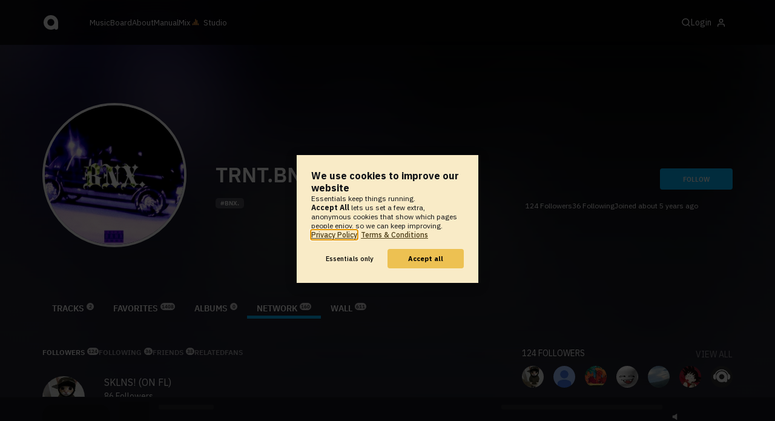

--- FILE ---
content_type: text/html; charset=UTF-8
request_url: https://www.audiotool.com/user/ijnfr/network/followers
body_size: 15445
content:
<!DOCTYPE html>
<html lang="en">
<head>
  
  
  
  <meta charset="UTF-8">

  <script type="text/javascript">var _sf_startpt = (new Date()).getTime();</script>
  <meta content="text/html; charset=UTF-8" http-equiv="Content-Type">
  <meta content="width=device-width, initial-scale=1.0, user-scalable=no" name="viewport">
  <meta content="en-us" http-equiv="Content-Language">
  <meta content="#0ec5ff" name="theme-color">
  <meta content="#0ec5ff" name="msapplication-navbutton-color">
  <meta content="#0ec5ff" name="apple-mobile-web-app-status-bar-style">
  <meta property="fb:app_id" content="137454576284768">
  <link title="Audiotool" type="application/opensearchdescription+xml" href="/search.xml" rel="search">
  
  <link rel="manifest" href="/manifest.json">
  <link color="#0ec5ff" href="/img/theme/svg/logo-dark.svg" sizes="any" rel="mask-icon">
  <link type="image/x-icon" href="/favicon.ico" rel="shortcut icon">
  <link sizes="192x192" href="/img/theme/png/192/logo-dark.png" rel="apple-touch-icon">
  <link href="https://at-cdn-static.audiotool.com/css/2021.css?v=1768463323038" type="text/css" rel="stylesheet">
  <script src="https://at-cdn-static.audiotool.com/javascript/jquery.min.js?v=1768463323038"></script>
  <script src="https://at-cdn-static.audiotool.com/javascript/jquery-ui.min.js?v=1768463323038"></script>
  <script src="https://at-cdn-static.audiotool.com/javascript/tag-it.js?v=1768463323038"></script>

  <script src="https://at-cdn-static.audiotool.com/javascript/underscore.js?v=1768463323038"></script>
  <script src="https://at-cdn-static.audiotool.com/javascript/dialog.js?v=1768463323038"></script>

  <script src="https://at-cdn-static.audiotool.com/javascript/cular.js?v=1768463323038"></script>
  <script src="https://at-cdn-static.audiotool.com/javascript/cular.ts.js?v=1768463323038" defer=""></script>
  <script src="https://at-cdn-static.audiotool.com/sw-reg.js?v=1768463323038"></script>
  <script src="https://at-cdn-static.audiotool.com/javascript/jquery.fileupload.js?v=1768463323038"></script>
  <script src="https://at-cdn-static.audiotool.com/javascript/tipsy.js?v=1768463323038"></script>

  <script src="https://at-cdn-static.audiotool.com/classpath/lift.js?v=1768463323038" type="text/javascript"></script>
  <script src="https://at-cdn-static.audiotool.com/javascript/blur.js?v=1768463323038"></script>
  
  <script>cular.loggedIn = false;</script>
  <script>cular.currentUser = null;</script>
  <script src="https://at-cdn-static.audiotool.com/javascript/jdataview.js?v=1768463323038"></script>
  <script>cular.apiUri = "https://api.audiotool.com";</script>
  <script>cular.wwwUri = "https://www.audiotool.com";</script>
  <script>cular.studioUri = "https://studio.audiotool.com";</script>

  
  <script>cular.googleTagId = "G-JBQGMZED6F";</script>
  <script type="module">
    // import { banner } from "/javascript/cookie-banner.js" // for local testing
    import { banner } from "https://at-cdn-s04.audiotool.com/javascript/cookie-banner.js";
    const settingsDialogue = banner({ googleTagId : cular.googleTagId});
    // attach to window used to open dialoge in footer "Privacy Settings"
    window.diag = settingsDialogue;
  </script>
  

  

  
  <script defer="" data-domain="audiotool.com" src="https://www.audiotool.com/js/script.outbound-links.js"></script>
  

  
  <script defer="" data-domain="audiotool.com" src="https://www.audiotool.com/js/script.manual.js"></script>
  
  <script>
    window.plausible = window.plausible || function () { (window.plausible.q = window.plausible.q || []).push(arguments); }
  </script>

  

  <script type="text/javascript">
    $(document).ready(cular.init);
  </script>

	
<link rel="canonical" href="https://www.audiotool.com/user/ijnfr/">

	
<meta name="description" content="Trent Banks | TRENT BANX | TRNT.BNX&#x000d;&#x000a;- Formerly unknown as !LL (remembered by few)&#x000d;&#x000a;- Joined AT in 05/2016 (9 years & counting)&#x000d;&#x000a;- Born, raised, & chillin' in FL&#x000d;&#x000a;- Underrated, underground whatever you wanna call it&#x000d;&#x000a;- OG FOLLOWERS ONLY: I've officially re">

	
<meta content="Trent Banks | TRENT BANX | TRNT.BNX&#x000d;&#x000a;- Formerly unknown as !LL (remembered by few)&#x000d;&#x000a;- Joined AT in 05/2016 (9 years & counting)&#x000d;&#x000a;- Born, raised, & chillin' in FL&#x000d;&#x000a;- Underrated, underground whatever you wanna call it&#x000d;&#x000a;- OG FOLLOWERS ONLY: I've officially re" property="og:description">

	
<meta content="audiotool:artist" property="og:type">

	
<meta content="TRNT.BNX" property="og:title">

	
<meta content="Audiotool" property="og:site_name">

	
<meta content="https://api.audiotool.com/user/ijnfr/avatar/512.jpg" property="og:image">

	
<meta content="https://www.audiotool.com/user/ijnfr/" property="og:url">

	
<title>
        TRNT.BNX's Followers - Audiotool 
      </title>

	
</head>
<body data-lift-session-id="F4605459281360B0YF0" data-lift-gc="F4605459281375FIYLH" class="logged-out" id="lift-me">
  <iframe style="display:none;" src="/comet/slave"></iframe>
  
  <nav id="main-nav">
    <div class="content-container">
      <a href="/" class="home">
        <h1>audiotool</h1>
      </a>
      <ul class="site-sections">
        <li><a href="/browse/genres">Music</a></li>
        <li><a href="/board">Board
            
          </a></li>
        <li><a href="/product">About</a></li>
        <li class="hide-on-mobile-small"><a target="&#x201d;_blank&#x201d;" href="https://manual.audiotool.com/">Manual</a></li>
        <li class="hide-on-mobile"><a target="&#x201d;_blank&#x201d;" href="https://mix.audiotool.com/">Mix</a></li>
        <li class="app">
          <svg xmlns="http://www.w3.org/2000/svg" data-key="app-studio" class="icon"><use href="/img/icons.svg#app-studio"></use></svg>
          
          <a href="/user/login" class="app">Studio</a>
        </li>
      </ul>
      <form class="search _search-form" method="GET" action="/browse/tracks/popular/">
        <input autocomplete="off" placeholder="Search Music or Artists" type="text" name="s" accesskey="s" id="main-search">
        <div class="result-preview _result-preview hidden dropdown right">
          <div class="notification search-results">
            <div class="results"></div>
          </div>
        </div>
      </form>

      <section class="icons">
        
        <label for="main-search">
          <svg xmlns="http://www.w3.org/2000/svg" data-key="search" class="icon"><use href="/img/icons.svg#search"></use></svg>
        </label>

        
        
        <nav class="user">
  <label accesskey="u" data-aa="dropdown-user" for="du-toggle" class="open">
    <span>Login</span>
    
    <svg xmlns="http://www.w3.org/2000/svg" data-key="feather-user" class="icon"><use href="/img/icons.svg#feather-user"></use></svg>
    <img class="_badge badge" src="[data-uri]">
  </label>
  <input class="toggle-visibility" accesskey="a" id="du-toggle" type="checkbox">
  <div tabindex="-1" class="dropdown right login-dropdown _login _dropdown">
    <section>
      <form id="F460545928434C1KBGD" action="javascript://" onsubmit="lift.ajax(jQuery('#'+&quot;F460545928434C1KBGD&quot;).serialize(), null, null, &quot;javascript&quot;);return false;">
  <div class="login-form">
    <input name="return-url" type="hidden">
    <div class="form">
      <header>
        <i class="icon user"></i>
        <h1>Login</h1>
        <a class="close" href="#">
          <svg xmlns="http://www.w3.org/2000/svg" data-key="action-close" class="icon"><use href="/img/icons.svg#action-close"></use></svg>
        </a>
      </header>
      <div class="local-errors-container">
        <span id="login-notices"></span>
      </div>

      <article>
        <input placeholder="Username" name="F46054592842714TQLV" type="text" autocomplete="on" spellcheck="false" autofocus="autofocus" id="username" value="">
        <input placeholder="Password" name="F460545928430TON34S" type="password" autocomplete="on" spellcheck="false" id="passwd" value="">
        <section class="login-options">
          <p><label><input checked="checked" type="checkbox" name="F460545928431KP4FLI" value="true"><input type="hidden" name="F460545928431KP4FLI" value="false"> Stay logged in</label>
          </p>
          <p><a href="/user/reset-password" class="">Forgot password?</a></p>
        </section>
      </article>
      <input value="Login" onclick="$(&quot;#F460545928426TQVADH&quot;).addClass(&quot;working&quot;);" id="F460545928426TQVADH" class="button fullwidth" type="submit" name="F460546028432TPOVXD"><input value="true" type="hidden" name="F460545928433FNRILR">
      <p class="helplink">by signing in your accept our <a href="/terms">Terms &amp; Conditions</a>
      </p>
    </div>

    <div class="text">
      <h3>Login with</h3>
      <ul class="social-login">
        
        <li class="_item"><a title="google" href="https://accounts.google.com/o/oauth2/auth?access_type=online&approval_prompt=auto&client_id=1078794336440-gsmlqvrrki68pr99lvag24djaeeflmvo.apps.googleusercontent.com&redirect_uri=https://www.audiotool.com/oauth/google/callback&response_type=code&scope=https://www.googleapis.com/auth/userinfo.email%20https://www.googleapis.com/auth/plus.me&state=%252Fuser%252Fijnfr%252Fnetwork%252Ffollowers%253F" class="button secondary iconbutton no-ajax">
            <i class="_icon icon light google"></i></a>
        </li><li class="_item"><a title="facebook" href="https://www.facebook.com/dialog/oauth/?client_id=137454576284768&redirect_uri=https://www.audiotool.com/oauth/facebook/callback&state=%2Fuser%2Fijnfr%2Fnetwork%2Ffollowers%3F&scope=email&response_type=code" class="button secondary iconbutton no-ajax">
            <i class="_icon icon light facebook"></i></a>
        </li><li class="_item"><a title="soundcloud" href="https://soundcloud.com/connect/?client_id=927cb8dea37e816d39d102ae901d9a11&redirect_uri=https://www.audiotool.com/oauth/soundcloud/callback&state=%2Fuser%2Fijnfr%2Fnetwork%2Ffollowers%3F&scope=non-expiring&response_type=code" class="button secondary iconbutton no-ajax">
            <i class="_icon icon light soundcloud"></i></a>
        </li><li class="_item"><a title="patreon" href="https://www.patreon.com/oauth2/authorize/?client_id=beb4cdac1be12c91ab1e2a58c182b947e048de617593192e4e172188bcf144f6&redirect_uri=https://www.audiotool.com/oauth/patreon/callback&state=%2Fuser%2Fijnfr%2Fnetwork%2Ffollowers%3F&scope=users&response_type=code" class="button secondary iconbutton no-ajax">
            <i class="_icon icon light patreon"></i></a>
        </li>
      </ul>
      <h3>New to audiotool?</h3>
      <a class="button fullwidth secondary no-ajax" href="/user/create">Sign up, it's free</a>
    </div>
  </div>
</form></section>
  </div>
  
</nav>
      </section>
    </div>
  </nav>

  <div id="notifications-container">
    <div id="notifications">
      <div id="lift__noticesContainer__"></div>
    </div>
  </div>

  <div id="content" class="profile">
          
  

  <header class="entity-header profile small _single">
    <div class="background">
      <img src="//at-cdn-s03.audiotool.com/2025/07/21/users/ijnfr/avatar128x128-8822fc3cbcbe4292b818d87dd979c0f4.jpg" loading="lazy" class="_bg">
    </div>
    <div class="header-content user">
      <div class="inner content-container">

        <div class="image cover">
          <a href="https://api.audiotool.com/user/ijnfr/avatar/512.jpg" rel="avatar" class="_big-avatar-href _if-has-avatar">
            <img alt="Avatar of user TRNT.BNX" src="//at-cdn-s03.audiotool.com/2025/07/21/users/ijnfr/avatar256x256-5405072f10484f629beacf1b4eb44f17.jpg" loading="lazy" itemprop="photo" class="avatar _avatar-src">
          </a>
          
          
          
        </div>

        <div class="info">
          <h1>
            <span itemprop="name" class="_user-name">TRNT.BNX</span>
            
          </h1>
          <ul class="tags _tags">
            <li class="_item"><a href="/browse/users/popular/all?s=bnx.">bnx.</a></li>
          </ul>
          <nav class="social">
            
            <script>
              $('.tipsy-se').tipsy({ gravity: 'se' });
            </script>
          </nav>
        </div>

        <div class="actions">
          <section class="stats">
            <span><span class="_numfollowers">124</span> Followers</span>
            <span><span class="_numfollowing">36</span> Following</span>
            <span>Joined <span class="_registered">about 5 years ago</span></span>
          </section>
          <label class="toggle-visibility _opener">
            <svg xmlns="http://www.w3.org/2000/svg" data-key="action-menu" class="icon"><use href="/img/icons.svg#action-menu"></use></svg>
          </label>
          <input class="toggle-visibility _opener" type="checkbox">
          <nav class="actions _actions">

            <ul class="actionbar dark">
              
              
              
              
            </ul>

          </nav>
          <div class="_follow profile-follow" id="F460545928423JGC0F2">
            <a class="please-login button" href="/user/login">Follow</a>
            
            
          </div>
        </div>
      </div>

      <nav class="tab-nav content-container">
        <ul class="tabs _tabs">
      <li class="tab-tracks">
            <span class="overlay"></span>
            <a href="/user/ijnfr/tracks" class="keep-scroll-pos">Tracks<span class="pill _pill">2</span></a>
          </li><li class="tab-favorites">
            <span class="overlay"></span>
            <a href="/user/ijnfr/favorites" class="keep-scroll-pos">Favorites<span class="pill _pill">1408</span></a>
          </li><li class="tab-albums">
            <span class="overlay"></span>
            <a href="/user/ijnfr/albums" class="keep-scroll-pos">Albums<span class="pill _pill">0</span></a>
          </li><li class="tab-network selected">
            <span class="overlay"></span>
            <a href="/user/ijnfr/network" class="keep-scroll-pos">Network<span class="pill _pill">160</span></a>
          </li><li class="tab-wall">
            <span class="overlay"></span>
            <a href="/user/ijnfr/wall" class="keep-scroll-pos">Wall<span class="pill _pill">611</span></a>
          </li>
    </ul>
      </nav>

    </div>

  </header>

  <div id="body" class="user content-container">
  
  <script type="text/javascript">
    window.cbConfig = {
      path: "/user/followers",
      title: "User - Network - Followers"
    };
  </script>

  <article>
    <div class="article-container">
      
  <nav class="filter">
    <ul class="tabs">
      <li class="tab-followers selected">
            <span class="overlay"></span>
            <a href="/user/ijnfr/network/followers" class="keep-scroll-pos">Followers<span class="pill _pill">124</span></a>
          </li><li class="tab-following">
            <span class="overlay"></span>
            <a href="/user/ijnfr/network/following" class="keep-scroll-pos">Following<span class="pill _pill">36</span></a>
          </li><li class="tab-friends">
            <span class="overlay"></span>
            <a href="/user/ijnfr/network/friends" class="keep-scroll-pos">Friends<span class="pill _pill">38</span></a>
          </li><li class="tab-related">
            <span class="overlay"></span>
            <a href="/user/ijnfr/network/related" class="keep-scroll-pos">Related</a>
          </li><li class="tab-fans">
            <span class="overlay"></span>
            <a href="/user/ijnfr/network/fans" class="keep-scroll-pos">Fans</a>
          </li>
    </ul>
  </nav>

      <section>
        <ul id="F4605459281385VXKG3" class="user _items _if-full">
          
        
        <li id="F460545928140ZZZO4U" class="_item">
  
  <a data-user-name="SKLNS! (ON FL)" href="/user/skoollins89/" data-user-key="skoollins89" class="_user-page user-image">
    <img alt="Avatar of user SKLNS! (ON FL)" src="//at-cdn-s03.audiotool.com/2025/10/21/users/skoollins89/avatar128x128-01b5f73795e541bb983e985854b6edda.jpg" class="avatar _avatar" height="128" width="128">
    
  </a>

  <div class="user-text">
    <h3><a data-user-name="SKLNS! (ON FL)" href="/user/skoollins89/" data-user-key="skoollins89" class="_user-name _user-page user-name-8">SKLNS! (ON FL)</a></h3>
    <p><a href="/user/skoollins89/network/followers" class="_user-page-followers"><span class="_num-followers">86</span> Followers</a></p>
    <ul class="tags _tags">
      
    </ul>
    <div>
      

      

      
    </div>
  </div>

  

</li><li id="F460545928141L3Y1MQ" class="_item">
  
  <a data-user-name="emmargl" href="/user/emmargl/" data-user-key="emmargl" class="_user-page user-image">
    <img alt="Avatar of user emmargl" src="//at-cdn-s03.audiotool.com/2025/05/12/users/emmargl/avatar128x128-db80122553824beb89b91c618fad57ba.jpg" class="avatar _avatar" height="128" width="128">
    
  </a>

  <div class="user-text">
    <h3><a data-user-name="emmargl" href="/user/emmargl/" data-user-key="emmargl" class="_user-name _user-page user-name-8">emmargl</a></h3>
    <p><a href="/user/emmargl/network/followers" class="_user-page-followers"><span class="_num-followers">0</span> Followers</a></p>
    <ul class="tags _tags">
      
    </ul>
    <div>
      

      

      
    </div>
  </div>

  

</li><li id="F460545928142VDL3KY" class="_item">
  
  <a data-user-name="JackNjelly" href="/user/jacknjelly/" data-user-key="jacknjelly" class="_user-page user-image">
    <img alt="Avatar of user JackNjelly" src="//at-cdn-s03.audiotool.com/2026/01/07/users/jacknjelly/avatar128x128-908ee4125e7d44499dd9942478ed5e64.jpg" class="avatar _avatar" height="128" width="128">
    
  </a>

  <div class="user-text">
    <h3><a data-user-name="JackNjelly" href="/user/jacknjelly/" data-user-key="jacknjelly" class="_user-name _user-page user-name-8">JackNjelly</a></h3>
    <p><a href="/user/jacknjelly/network/followers" class="_user-page-followers"><span class="_num-followers">545</span> Followers</a></p>
    <ul class="tags _tags">
      <li class="_item"><a href="/browse/users/popular/all?s=kevinmacleod4life">kevinmacleod4life</a></li><li class="_item"><a href="/browse/users/popular/all?s=8bit kid">8bit kid</a></li><li class="_item"><a href="/browse/users/popular/all?s=i&lt;3rock">i&lt;3rock</a></li><li class="_item"><a href="/browse/users/popular/all?s=nostalgia">nostalgia</a></li><li class="_item"><a href="/browse/users/popular/all?s=any genre">any genre</a></li>
    </ul>
    <div>
      

      

      
    </div>
  </div>

  

</li><li id="F460545928143JS3DEU" class="_item">
  
  <a data-user-name="maxslepton" href="/user/maxslepton/" data-user-key="maxslepton" class="_user-page user-image">
    <img alt="Avatar of user maxslepton" src="//at-cdn-s03.audiotool.com/2026/01/04/users/maxslepton/avatar128x128-255ebccf91374a609466848ee8dce9cc.jpg" class="avatar _avatar" height="128" width="128">
    
  </a>

  <div class="user-text">
    <h3><a data-user-name="maxslepton" href="/user/maxslepton/" data-user-key="maxslepton" class="_user-name _user-page user-name-8">maxslepton</a></h3>
    <p><a href="/user/maxslepton/network/followers" class="_user-page-followers"><span class="_num-followers">227</span> Followers</a></p>
    <ul class="tags _tags">
      <li class="_item"><a href="/browse/users/popular/all?s=south carolina">south carolina</a></li><li class="_item"><a href="/browse/users/popular/all?s=nba">nba</a></li><li class="_item"><a href="/browse/users/popular/all?s=all genres">all genres</a></li><li class="_item"><a href="/browse/users/popular/all?s=autistic">autistic</a></li>
    </ul>
    <div>
      

      

      
    </div>
  </div>

  

</li><li id="F460545928144UFQ1X4" class="_item">
  
  <a data-user-name="CookingwithDJ" href="/user/dj1234354/" data-user-key="dj1234354" class="_user-page user-image">
    <img alt="Avatar of user CookingwithDJ" src="//at-cdn-s03.audiotool.com/2025/08/15/users/dj1234354/avatar128x128-3543706f80d14b42af1dc5315e18ce24.jpg" class="avatar _avatar" height="128" width="128">
    
  </a>

  <div class="user-text">
    <h3><a data-user-name="CookingwithDJ" href="/user/dj1234354/" data-user-key="dj1234354" class="_user-name _user-page user-name-8">CookingwithDJ</a></h3>
    <p><a href="/user/dj1234354/network/followers" class="_user-page-followers"><span class="_num-followers">170</span> Followers</a></p>
    <ul class="tags _tags">
      
    </ul>
    <div>
      

      

      
    </div>
  </div>

  

</li><li id="F460545928145CIGAK0" class="_item">
  
  <a data-user-name="Tropicaltaco_15" href="/user/tropicaltaco_15/" data-user-key="tropicaltaco_15" class="_user-page user-image">
    <img alt="Avatar of user Tropicaltaco_15" src="//at-cdn-s03.audiotool.com/2025/02/10/users/tropicaltaco_15/avatar128x128-49bf9d83593f4fde9ecc3658ce39304e.jpg" class="avatar _avatar" height="128" width="128">
    
  </a>

  <div class="user-text">
    <h3><a data-user-name="Tropicaltaco_15" href="/user/tropicaltaco_15/" data-user-key="tropicaltaco_15" class="_user-name _user-page user-name-8">Tropicaltaco_15</a></h3>
    <p><a href="/user/tropicaltaco_15/network/followers" class="_user-page-followers"><span class="_num-followers">57</span> Followers</a></p>
    <ul class="tags _tags">
      <li class="_item"><a href="/browse/users/popular/all?s=beginner">beginner</a></li><li class="_item"><a href="/browse/users/popular/all?s=g59">g59</a></li><li class="_item"><a href="/browse/users/popular/all?s=guitar">guitar</a></li><li class="_item"><a href="/browse/users/popular/all?s=newhobbyhopefully">newhobbyhopefully</a></li>
    </ul>
    <div>
      

      

      
    </div>
  </div>

  

</li><li id="F460545928146BGBDY2" class="_item">
  
  <a data-user-name="akumazooma" href="/user/akumazooma/" data-user-key="akumazooma" class="_user-page user-image">
    <img alt="Avatar of user akumazooma" src="/images/no-avatar-512.jpg" class="avatar _avatar" height="128" width="128">
    
  </a>

  <div class="user-text">
    <h3><a data-user-name="akumazooma" href="/user/akumazooma/" data-user-key="akumazooma" class="_user-name _user-page user-name-8">akumazooma</a></h3>
    <p><a href="/user/akumazooma/network/followers" class="_user-page-followers"><span class="_num-followers">0</span> Followers</a></p>
    <ul class="tags _tags">
      
    </ul>
    <div>
      

      

      
    </div>
  </div>

  

</li><li id="F460545928147I4WGBI" class="_item">
  
  <a data-user-name="deadmangriim" href="/user/lvvvrd/" data-user-key="lvvvrd" class="_user-page user-image">
    <img alt="Avatar of user deadmangriim" src="//at-cdn-s03.audiotool.com/2022/07/09/users/lvvvrd/avatar128x128-3fdb13d8c4ab4cdc9124ed99b5187357.jpg" class="avatar _avatar" height="128" width="128">
    
  </a>

  <div class="user-text">
    <h3><a data-user-name="deadmangriim" href="/user/lvvvrd/" data-user-key="lvvvrd" class="_user-name _user-page user-name-8">deadmangriim</a></h3>
    <p><a href="/user/lvvvrd/network/followers" class="_user-page-followers"><span class="_num-followers">46</span> Followers</a></p>
    <ul class="tags _tags">
      <li class="_item"><a href="/browse/users/popular/all?s=trap">trap</a></li>
    </ul>
    <div>
      

      

      
    </div>
  </div>

  

</li><li id="F460545928148VCJAWV" class="_item">
  
  <a data-user-name="Gizeh" href="/user/gizeh/" data-user-key="gizeh" class="_user-page user-image">
    <img alt="Avatar of user Gizeh" src="//at-cdn-s03.audiotool.com/2024/10/19/users/gizeh/avatar128x128-f2e9a9352cea49b5b4a9a4d7ced60ba0.jpg" class="avatar _avatar" height="128" width="128">
    
  </a>

  <div class="user-text">
    <h3><a data-user-name="Gizeh" href="/user/gizeh/" data-user-key="gizeh" class="_user-name _user-page user-name-8">Gizeh</a></h3>
    <p><a href="/user/gizeh/network/followers" class="_user-page-followers"><span class="_num-followers">128</span> Followers</a></p>
    <ul class="tags _tags">
      
    </ul>
    <div>
      

      

      
    </div>
  </div>

  

</li><li id="F460545928149YX3XL1" class="_item">
  
  <a data-user-name="Rapture" href="/user/gamerboy08/" data-user-key="gamerboy08" class="_user-page user-image">
    <img alt="Avatar of user Rapture" src="//at-cdn-s03.audiotool.com/2025/12/18/users/gamerboy08/avatar128x128-639142f194324606b0c16cc021a9ff98.jpg" class="avatar _avatar" height="128" width="128">
    
  </a>

  <div class="user-text">
    <h3><a data-user-name="Rapture" href="/user/gamerboy08/" data-user-key="gamerboy08" class="_user-name _user-page user-name-8">Rapture</a></h3>
    <p><a href="/user/gamerboy08/network/followers" class="_user-page-followers"><span class="_num-followers">193</span> Followers</a></p>
    <ul class="tags _tags">
      <li class="_item"><a href="/browse/users/popular/all?s=lets get on the charts">lets get on the charts</a></li><li class="_item"><a href="/browse/users/popular/all?s=i got on the charts???">i got on the charts???</a></li>
    </ul>
    <div>
      

      

      
    </div>
  </div>

  

</li>
        
        
      
        </ul>
        
      </section>
    </div>
  </article>
  <aside id="aside">
  
  

  <section>
    <div class="itemlist-collection">
      <h2><span class="_num-followers">124</span> Followers</h2>
      <p><a href="/user/ijnfr/network/followers">view all</a></p>
      <ul>
        <li id="F460545928154X5N202" class="_item">
          <a title="SKLNS! (ON FL)" data-user-name="SKLNS! (ON FL)" href="/user/skoollins89/" data-user-key="skoollins89" class="_user-page">
            <img src="//at-cdn-s03.audiotool.com/2025/10/21/users/skoollins89/avatar64x64-04e43f23cfdb4a3fabea62dd514a2542.jpg" loading="lazy" height="50" width="50" class="_avatar avatar">
            
          </a>
        </li><li id="F460545928155VEZX2Y" class="_item">
          <a title="emmargl" data-user-name="emmargl" href="/user/emmargl/" data-user-key="emmargl" class="_user-page">
            <img src="//at-cdn-s03.audiotool.com/2025/05/12/users/emmargl/avatar64x64-78500d3d14134f7eb35138fa9967a76a.jpg" loading="lazy" height="50" width="50" class="_avatar avatar">
            
          </a>
        </li><li id="F460545928156Q4DXWD" class="_item">
          <a title="JackNjelly" data-user-name="JackNjelly" href="/user/jacknjelly/" data-user-key="jacknjelly" class="_user-page">
            <img src="//at-cdn-s03.audiotool.com/2026/01/07/users/jacknjelly/avatar64x64-480e6dd450ec4c479442f4ae609c1040.jpg" loading="lazy" height="50" width="50" class="_avatar avatar">
            
          </a>
        </li><li id="F4605459281570A4HZO" class="_item">
          <a title="maxslepton" data-user-name="maxslepton" href="/user/maxslepton/" data-user-key="maxslepton" class="_user-page">
            <img src="//at-cdn-s03.audiotool.com/2026/01/04/users/maxslepton/avatar64x64-67a08e9920ca407792c9a5c1674a4a7d.jpg" loading="lazy" height="50" width="50" class="_avatar avatar">
            
          </a>
        </li><li id="F460545928158VSL1CZ" class="_item">
          <a title="CookingwithDJ" data-user-name="CookingwithDJ" href="/user/dj1234354/" data-user-key="dj1234354" class="_user-page">
            <img src="//at-cdn-s03.audiotool.com/2025/08/15/users/dj1234354/avatar64x64-f0c04558dca9451991841a83e0cdd15b.jpg" loading="lazy" height="50" width="50" class="_avatar avatar">
            
          </a>
        </li><li id="F4605459281590OPU5B" class="_item">
          <a title="Tropicaltaco_15" data-user-name="Tropicaltaco_15" href="/user/tropicaltaco_15/" data-user-key="tropicaltaco_15" class="_user-page">
            <img src="//at-cdn-s03.audiotool.com/2025/02/10/users/tropicaltaco_15/avatar64x64-563a732e11644232ad6a7e20cc548624.jpg" loading="lazy" height="50" width="50" class="_avatar avatar">
            
          </a>
        </li><li id="F460545928160I1ZJXN" class="_item">
          <a title="akumazooma" data-user-name="akumazooma" href="/user/akumazooma/" data-user-key="akumazooma" class="_user-page">
            <img loading="lazy" src="/images/no-avatar-512.jpg" height="50" width="50" class="_avatar avatar">
            
          </a>
        </li><li id="F4605459281614JCJ1S" class="_item">
          <a title="deadmangriim" data-user-name="deadmangriim" href="/user/lvvvrd/" data-user-key="lvvvrd" class="_user-page">
            <img src="//at-cdn-s03.audiotool.com/2022/07/09/users/lvvvrd/avatar64x64-90986c39a91d4bb49d8d346c698e8aae.jpg" loading="lazy" height="50" width="50" class="_avatar avatar">
            
          </a>
        </li><li id="F460545928162NGT01X" class="_item">
          <a title="Gizeh" data-user-name="Gizeh" href="/user/gizeh/" data-user-key="gizeh" class="_user-page">
            <img src="//at-cdn-s03.audiotool.com/2024/10/19/users/gizeh/avatar64x64-9ee54ae8a6c44c3f93e0e0b3d19e0738.jpg" loading="lazy" height="50" width="50" class="_avatar avatar">
            
          </a>
        </li><li id="F460545928163YBYRM2" class="_item">
          <a title="Rapture" data-user-name="Rapture" href="/user/gamerboy08/" data-user-key="gamerboy08" class="_user-page">
            <img src="//at-cdn-s03.audiotool.com/2025/12/18/users/gamerboy08/avatar64x64-2133edc9747a41a6b1775998ae4cead8.jpg" loading="lazy" height="50" width="50" class="_avatar avatar">
            
          </a>
        </li><li id="F460545928164K4TAUR" class="_item">
          <a title="S0LAC3" data-user-name="S0LAC3" href="/user/m-one/" data-user-key="m-one" class="_user-page">
            <img src="//at-cdn-s03.audiotool.com/2025/12/31/users/m-one/avatar64x64-92dce2c3a7d348938bf5ddcb6d267c85.jpg" loading="lazy" height="50" width="50" class="_avatar avatar">
            
          </a>
        </li><li id="F460545928165L1T3II" class="_item">
          <a title="Silverwolf_god" data-user-name="Silverwolf_god" href="/user/silverwolf_god/" data-user-key="silverwolf_god" class="_user-page">
            <img src="//at-cdn-s03.audiotool.com/2024/06/28/users/silverwolf_god/avatar64x64-cd479b7cb95d4a08b379c916e979fd14.jpg" loading="lazy" height="50" width="50" class="_avatar avatar">
            
          </a>
        </li><li id="F460545928166GLCY2F" class="_item">
          <a title="&#x2728;COLD(MB)&#x2728;" data-user-name="&#x2728;COLD(MB)&#x2728;" href="/user/marissa_song_maker/" data-user-key="marissa_song_maker" class="_user-page">
            <img src="//at-cdn-s03.audiotool.com/2024/11/03/users/marissa_song_maker/avatar64x64-cacf3ec17f4349d2a930cc181ba7801b.jpg" loading="lazy" height="50" width="50" class="_avatar avatar">
            
          </a>
        </li><li id="F460545928167GSCBXG" class="_item">
          <a title="Lil Sis - Elektra" data-user-name="Lil Sis - Elektra" href="/user/elektra_l/" data-user-key="elektra_l" class="_user-page">
            <img src="//at-cdn-s03.audiotool.com/2024/08/22/users/elektra_l/avatar64x64-9eb219e522274e758913ff7eea7c59f8.jpg" loading="lazy" height="50" width="50" class="_avatar avatar">
            
          </a>
        </li><li id="F4605459281685532FK" class="_item">
          <a title="g r o o v e" data-user-name="g r o o v e" href="/user/thelongstep212/" data-user-key="thelongstep212" class="_user-page">
            <img src="//at-cdn-s03.audiotool.com/2025/04/14/users/thelongstep212/avatar64x64-8d0a44d2beb54c6da255e599dc3bca02.jpg" loading="lazy" height="50" width="50" class="_avatar avatar">
            
          </a>
        </li><li id="F460545928169FFR2C2" class="_item">
          <a title="HEATHERS MUSICAL" data-user-name="HEATHERS MUSICAL" href="/user/aliala004_iltexasstudent_org/" data-user-key="aliala004_iltexasstudent_org" class="_user-page">
            <img src="//at-cdn-s03.audiotool.com/2024/05/11/users/aliala004_iltexasstudent_org/avatar64x64-7db4f390a00d418690eed87b6b6371f9.jpg" loading="lazy" height="50" width="50" class="_avatar avatar">
            
          </a>
        </li><li id="F460545928170UIBLBO" class="_item">
          <a title="CRACKER BEATS YT" data-user-name="CRACKER BEATS YT" href="/user/holbrookhh/" data-user-key="holbrookhh" class="_user-page">
            <img src="//at-cdn-s03.audiotool.com/2024/05/12/users/holbrookhh/avatar64x64-ef32c797ccd84fe09560509d6a3e9250.jpg" loading="lazy" height="50" width="50" class="_avatar avatar">
            
          </a>
        </li><li id="F460545928171NVAUK5" class="_item">
          <a title="Lil_Sparky(Prod)" data-user-name="Lil_Sparky(Prod)" href="/user/pc16361_nppsd_org/" data-user-key="pc16361_nppsd_org" class="_user-page">
            <img src="//at-cdn-s03.audiotool.com/2025/07/27/users/pc16361_nppsd_org/avatar64x64-9f8bd1a0f82b4b7ca85ca022462015d6.jpg" loading="lazy" height="50" width="50" class="_avatar avatar">
            <img class="_badge badge" src="/img/theme/svg/patron-tiny.svg">
          </a>
        </li><li id="F460545928172VDZOBK" class="_item">
          <a title="LBOF" data-user-name="LBOF" href="/user/lbof/" data-user-key="lbof" class="_user-page">
            <img src="//at-cdn-s03.audiotool.com/2024/04/03/users/lbof/avatar64x64-005998343ec3441c9deacb6f30338d4b.jpg" loading="lazy" height="50" width="50" class="_avatar avatar">
            
          </a>
        </li><li id="F4605459281731HHVCS" class="_item">
          <a title="-ICEFLOE-" data-user-name="-ICEFLOE-" href="/user/ec131730/" data-user-key="ec131730" class="_user-page">
            <img src="//at-cdn-s03.audiotool.com/2025/06/12/users/ec131730/avatar64x64-1c6fc20aef074b7eab6361289ff09e0f.jpg" loading="lazy" height="50" width="50" class="_avatar avatar">
            
          </a>
        </li><li id="F4605459281740RZKTO" class="_item">
          <a title="thuglife1864" data-user-name="thuglife1864" href="/user/cody_yohner_sisdeagle_org/" data-user-key="cody_yohner_sisdeagle_org" class="_user-page">
            <img src="//at-cdn-s03.audiotool.com/2024/01/30/users/cody_yohner_sisdeagle_org/avatar64x64-d97b4c868c2e4c96bd098f16a1f8c0f8.jpg" loading="lazy" height="50" width="50" class="_avatar avatar">
            
          </a>
        </li>
      </ul>
    </div>
  </section>

  <section>
    <div class="itemlist-collection">
      <h2><span class="_num-following">36</span> Following</h2>
      <p><a href="/user/ijnfr/network/following">view all</a></p>
      <ul>
        <li id="F460545928176GZNHOY" class="_item">
          <a title="CookingwithDJ" data-user-name="CookingwithDJ" href="/user/dj1234354/" data-user-key="dj1234354" class="_user-page">
            <img src="//at-cdn-s03.audiotool.com/2025/08/15/users/dj1234354/avatar64x64-f0c04558dca9451991841a83e0cdd15b.jpg" loading="lazy" height="50" width="50" class="_avatar avatar">
            
          </a>
        </li><li id="F4605459281771OVXEZ" class="_item">
          <a title="(GT)&#x00ae;Lil Bully" data-user-name="(GT)&#x00ae;Lil Bully" href="/user/lil_karate_beats/" data-user-key="lil_karate_beats" class="_user-page">
            <img src="//at-cdn-s03.audiotool.com/2025/08/30/users/lil_karate_beats/avatar64x64-758a0e9a5e794ac9813a766abab5c698.jpg" loading="lazy" height="50" width="50" class="_avatar avatar">
            
          </a>
        </li><li id="F460545928178P1VO1P" class="_item">
          <a title="rhinogotbeats" data-user-name="rhinogotbeats" href="/user/westsweet881_gmail_com/" data-user-key="westsweet881_gmail_com" class="_user-page">
            <img src="//at-cdn-s03.audiotool.com/2026/01/20/users/westsweet881_gmail_com/avatar64x64-302a7c69d54444f8a46257f53b9ff03d.jpg" loading="lazy" height="50" width="50" class="_avatar avatar">
            
          </a>
        </li><li id="F460545928179HRXTVX" class="_item">
          <a title="drew" data-user-name="drew" href="/user/drewmar23/" data-user-key="drewmar23" class="_user-page">
            <img src="//at-cdn-s02.audiotool.com/2020-05-22/users/drewmar23/avatar64x64-d8288c63dfcd4a5fa5216e1f99bbee1e.jpg" loading="lazy" height="50" width="50" class="_avatar avatar">
            
          </a>
        </li><li id="F460545928180ZPV5WL" class="_item">
          <a title="SUZUME" data-user-name="SUZUME" href="/user/astro_lagoon/" data-user-key="astro_lagoon" class="_user-page">
            <img src="//at-cdn-s03.audiotool.com/2025/08/08/users/astro_lagoon/avatar64x64-93759c6d9e0b441285cb4adbb678fcef.jpg" loading="lazy" height="50" width="50" class="_avatar avatar">
            
          </a>
        </li><li id="F460545928181CVZ4YM" class="_item">
          <a title="yayamoon_" data-user-name="yayamoon_" href="/user/yayamoon_/" data-user-key="yayamoon_" class="_user-page">
            <img src="//at-cdn-s03.audiotool.com/2023/01/31/users/yayamoon_/avatar64x64-5d2f00332aef4b1091bfec3f76dbfa5d.jpg" loading="lazy" height="50" width="50" class="_avatar avatar">
            
          </a>
        </li><li id="F460545928182EULDWN" class="_item">
          <a title="-ICEFLOE-" data-user-name="-ICEFLOE-" href="/user/ec131730/" data-user-key="ec131730" class="_user-page">
            <img src="//at-cdn-s03.audiotool.com/2025/06/12/users/ec131730/avatar64x64-1c6fc20aef074b7eab6361289ff09e0f.jpg" loading="lazy" height="50" width="50" class="_avatar avatar">
            
          </a>
        </li><li id="F4605459281830YCITW" class="_item">
          <a title="Yeetmanz" data-user-name="Yeetmanz" href="/user/yeetmanz/" data-user-key="yeetmanz" class="_user-page">
            <img src="//at-cdn-s03.audiotool.com/2024/02/12/users/yeetmanz/avatar64x64-376294c30b2f4e77bf2364ebe0d2f266.jpg" loading="lazy" height="50" width="50" class="_avatar avatar">
            
          </a>
        </li><li id="F460545928184I1EBEM" class="_item">
          <a title="Mac" data-user-name="Mac" href="/user/macrogers012/" data-user-key="macrogers012" class="_user-page">
            <img src="//at-cdn-s03.audiotool.com/2021/08/16/users/macrogers012/avatar64x64-b278ee2c1617409cb190d41e298f31fe.jpg" loading="lazy" height="50" width="50" class="_avatar avatar">
            
          </a>
        </li><li id="F460545928185TTZO5X" class="_item">
          <a title="dove" data-user-name="dove" href="/user/dove/" data-user-key="dove" class="_user-page">
            <img src="//at-cdn-s03.audiotool.com/2022/06/06/users/dove/avatar64x64-82472dd1216e4c9c9a35564c8639e474.jpg" loading="lazy" height="50" width="50" class="_avatar avatar">
            
          </a>
        </li><li id="F460545928186G45J33" class="_item">
          <a title="ytras &#xff01;&#xff01;&#xff01;" data-user-name="ytras &#xff01;&#xff01;&#xff01;" href="/user/trap_kid/" data-user-key="trap_kid" class="_user-page">
            <img src="//at-cdn-s03.audiotool.com/2025/01/23/users/trap_kid/avatar64x64-beb1e76178dd489bb5a228e92395f01d.jpg" loading="lazy" height="50" width="50" class="_avatar avatar">
            
          </a>
        </li><li id="F460545928187QWG430" class="_item">
          <a title="Kedamono" data-user-name="Kedamono" href="/user/onme/" data-user-key="onme" class="_user-page">
            <img src="//at-cdn-s03.audiotool.com/2026/01/21/users/onme/avatar64x64-f227d44e263e434f96765cf9bcb48382.jpg" loading="lazy" height="50" width="50" class="_avatar avatar">
            
          </a>
        </li><li id="F460545928188CLPOGN" class="_item">
          <a title="dxsei" data-user-name="dxsei" href="/user/pewpew15367/" data-user-key="pewpew15367" class="_user-page">
            <img src="//at-cdn-s03.audiotool.com/2025/06/12/users/pewpew15367/avatar64x64-1a3ccccb600e4719a4fed25ba212cfc1.jpg" loading="lazy" height="50" width="50" class="_avatar avatar">
            
          </a>
        </li><li id="F460545928189J0OLM2" class="_item">
          <a title="&#x200e; &#x200e; &#x200e; &#x200e; aa3" data-user-name="&#x200e; &#x200e; &#x200e; &#x200e; aa3" href="/user/emocapricorn/" data-user-key="emocapricorn" class="_user-page">
            <img src="//at-cdn-s03.audiotool.com/2025/09/30/users/emocapricorn/avatar64x64-918365ff90c64007a666fbf3cbd7cc35.jpg" loading="lazy" height="50" width="50" class="_avatar avatar">
            
          </a>
        </li><li id="F460545928190AMIWHN" class="_item">
          <a title="Keda" data-user-name="Keda" href="/user/shanem/" data-user-key="shanem" class="_user-page">
            <img src="//at-cdn-s03.audiotool.com/2025/09/14/users/shanem/avatar64x64-5fe354ca5bf24c8b802ca6ae19473352.jpg" loading="lazy" height="50" width="50" class="_avatar avatar">
            
          </a>
        </li><li id="F460545928191UTOLPX" class="_item">
          <a title="&#x2045;&#x248b;&#x248b;&#x248b;&#x2046; bRON2tRILL{gone.}" data-user-name="&#x2045;&#x248b;&#x248b;&#x248b;&#x2046; bRON2tRILL{gone.}" href="/user/pittacus_imp/" data-user-key="pittacus_imp" class="_user-page">
            <img src="//at-cdn-s03.audiotool.com/2021/05/27/users/pittacus_imp/avatar64x64-940b624a785a405aa243365446646a48.jpg" loading="lazy" height="50" width="50" class="_avatar avatar">
            
          </a>
        </li><li id="F460545928192STN0CL" class="_item">
          <a title="Sol Sunn&#x00e1;" data-user-name="Sol Sunn&#x00e1;" href="/user/sol_sunn/" data-user-key="sol_sunn" class="_user-page">
            <img src="//at-cdn-s03.audiotool.com/2023/08/27/users/sol_sunn/avatar64x64-61e77c7db955491cb0be96938365720d.jpg" loading="lazy" height="50" width="50" class="_avatar avatar">
            
          </a>
        </li><li id="F460545928193OSJFFY" class="_item">
          <a title="$peezyonthabeatz" data-user-name="$peezyonthabeatz" href="/user/18stephonohigasf_gmail_com/" data-user-key="18stephonohigasf_gmail_com" class="_user-page">
            <img src="//at-cdn-s03.audiotool.com/2024/10/11/users/18stephonohigasf_gmail_com/avatar64x64-401a0bb1974f4e7ebae55cbdbedfdd67.jpg" loading="lazy" height="50" width="50" class="_avatar avatar">
            
          </a>
        </li><li id="F460545928194D4YIGA" class="_item">
          <a title="Almighty Kelso" data-user-name="Almighty Kelso" href="/user/djkelsothagoat/" data-user-key="djkelsothagoat" class="_user-page">
            <img src="//at-cdn-s03.audiotool.com/2025/09/08/users/djkelsothagoat/avatar64x64-565be336954946ff99fce3ff4e9a22de.jpg" loading="lazy" height="50" width="50" class="_avatar avatar">
            
          </a>
        </li><li id="F460545928195DKQL2E" class="_item">
          <a title="DJ Kelso(Archive)" data-user-name="DJ Kelso(Archive)" href="/user/dropped_-dead/" data-user-key="dropped_-dead" class="_user-page">
            <img src="//at-cdn-s03.audiotool.com/2022/07/17/users/dropped_-dead/avatar64x64-3e45b08e9a3447f4986247e991cfdede.jpg" loading="lazy" height="50" width="50" class="_avatar avatar">
            
          </a>
        </li><li id="F4605459281965I50H1" class="_item">
          <a title="friday" data-user-name="friday" href="/user/s0ul_ch1ld/" data-user-key="s0ul_ch1ld" class="_user-page">
            <img src="//at-cdn-s03.audiotool.com/2022/02/21/users/s0ul_ch1ld/avatar64x64-95d90a7a5afc44d8bd14401960889cec.jpg" loading="lazy" height="50" width="50" class="_avatar avatar">
            
          </a>
        </li>
      </ul>
    </div>
  </section>

  

  <section>
    
  </section>

  <section>
    <div class="itemlist-collection _if-full">
      <h2>Fans</h2>
      <p><a href="/user/ijnfr/network/fans">view all</a></p>
      <ul>
        <li id="F460545928400IDAUVH" class="_item">
          <a title="Kedamono" data-user-name="Kedamono" href="/user/onme/" data-user-key="onme" class="_user-page">
            <img src="//at-cdn-s03.audiotool.com/2026/01/21/users/onme/avatar64x64-f227d44e263e434f96765cf9bcb48382.jpg" loading="lazy" height="50" width="50" class="_avatar avatar">
            
          </a>
        </li><li id="F4605459284031R40HG" class="_item">
          <a title="dxsei" data-user-name="dxsei" href="/user/pewpew15367/" data-user-key="pewpew15367" class="_user-page">
            <img src="//at-cdn-s03.audiotool.com/2025/06/12/users/pewpew15367/avatar64x64-1a3ccccb600e4719a4fed25ba212cfc1.jpg" loading="lazy" height="50" width="50" class="_avatar avatar">
            
          </a>
        </li><li id="F460545928404WMRJV3" class="_item">
          <a title="rhinogotbeats" data-user-name="rhinogotbeats" href="/user/westsweet881_gmail_com/" data-user-key="westsweet881_gmail_com" class="_user-page">
            <img src="//at-cdn-s03.audiotool.com/2026/01/20/users/westsweet881_gmail_com/avatar64x64-302a7c69d54444f8a46257f53b9ff03d.jpg" loading="lazy" height="50" width="50" class="_avatar avatar">
            
          </a>
        </li><li id="F460545928405ERQTTH" class="_item">
          <a title="Mircode" data-user-name="Mircode" href="/user/mircode/" data-user-key="mircode" class="_user-page">
            <img src="//at-cdn-s02.audiotool.com/2020-12-17/users/mircode/avatar64x64-d27e1737c9d8431483cffdba7ca6a373.jpg" loading="lazy" height="50" width="50" class="_avatar avatar">
            
          </a>
        </li><li id="F460545928406V0BSFY" class="_item">
          <a title="yayamoon_" data-user-name="yayamoon_" href="/user/yayamoon_/" data-user-key="yayamoon_" class="_user-page">
            <img src="//at-cdn-s03.audiotool.com/2023/01/31/users/yayamoon_/avatar64x64-5d2f00332aef4b1091bfec3f76dbfa5d.jpg" loading="lazy" height="50" width="50" class="_avatar avatar">
            
          </a>
        </li><li id="F460545928407SIVOXJ" class="_item">
          <a title="$peezyonthabeatz" data-user-name="$peezyonthabeatz" href="/user/18stephonohigasf_gmail_com/" data-user-key="18stephonohigasf_gmail_com" class="_user-page">
            <img src="//at-cdn-s03.audiotool.com/2024/10/11/users/18stephonohigasf_gmail_com/avatar64x64-401a0bb1974f4e7ebae55cbdbedfdd67.jpg" loading="lazy" height="50" width="50" class="_avatar avatar">
            
          </a>
        </li><li id="F460545928408GMCOOA" class="_item">
          <a title="Roy &#x21a8;" data-user-name="Roy &#x21a8;" href="/user/donuts9041_gmail_com/" data-user-key="donuts9041_gmail_com" class="_user-page">
            <img src="//at-cdn-s03.audiotool.com/2025/04/15/users/donuts9041_gmail_com/avatar64x64-2305c54eb1044a20926353602c4293e5.jpg" loading="lazy" height="50" width="50" class="_avatar avatar">
            
          </a>
        </li><li id="F4605459284095MFF3A" class="_item">
          <a title="Zack Reyes" data-user-name="Zack Reyes" href="/user/skittles761/" data-user-key="skittles761" class="_user-page">
            <img src="//at-cdn-s03.audiotool.com/2025/08/06/users/skittles761/avatar64x64-aa0c6d1817fc4833ae10166fa2d6e587.jpg" loading="lazy" height="50" width="50" class="_avatar avatar">
            
          </a>
        </li><li id="F460545928410AYSSR5" class="_item">
          <a title="Almighty Kelso" data-user-name="Almighty Kelso" href="/user/djkelsothagoat/" data-user-key="djkelsothagoat" class="_user-page">
            <img src="//at-cdn-s03.audiotool.com/2025/09/08/users/djkelsothagoat/avatar64x64-565be336954946ff99fce3ff4e9a22de.jpg" loading="lazy" height="50" width="50" class="_avatar avatar">
            
          </a>
        </li><li id="F460545928411JTMW3J" class="_item">
          <a title="[quotz]" data-user-name="[quotz]" href="/user/vbmusic/" data-user-key="vbmusic" class="_user-page">
            <img src="//at-cdn-s03.audiotool.com/2022/02/04/users/vbmusic/avatar64x64-c278b8e363154bafbd03c8e624620b8e.jpg" loading="lazy" height="50" width="50" class="_avatar avatar">
            
          </a>
        </li><li id="F460545928412LSMHLQ" class="_item">
          <a title="ra." data-user-name="ra." href="/user/boombye/" data-user-key="boombye" class="_user-page">
            <img src="//at-cdn-s03.audiotool.com/2021/03/27/users/boombye/avatar64x64-eab28d887b544bc5824653e8cb3df9f0.jpg" loading="lazy" height="50" width="50" class="_avatar avatar">
            
          </a>
        </li><li id="F460545928413CQK3LT" class="_item">
          <a title="elias" data-user-name="elias" href="/user/schlep/" data-user-key="schlep" class="_user-page">
            <img src="//at-cdn-s03.audiotool.com/2025/02/23/users/schlep/avatar64x64-d219db3b925d49bbbfdcd3e9415a441b.jpg" loading="lazy" height="50" width="50" class="_avatar avatar">
            
          </a>
        </li><li id="F460545928414RJEQHB" class="_item">
          <a title="Keda" data-user-name="Keda" href="/user/shanem/" data-user-key="shanem" class="_user-page">
            <img src="//at-cdn-s03.audiotool.com/2025/09/14/users/shanem/avatar64x64-5fe354ca5bf24c8b802ca6ae19473352.jpg" loading="lazy" height="50" width="50" class="_avatar avatar">
            
          </a>
        </li><li id="F460545928415B0PXIU" class="_item">
          <a title="ChillaxedCow" data-user-name="ChillaxedCow" href="/user/gbalaktchiev_gmail_com/" data-user-key="gbalaktchiev_gmail_com" class="_user-page">
            <img src="//at-cdn-s03.audiotool.com/2022/02/19/users/gbalaktchiev_gmail_com/avatar64x64-7f0b237e18dc4e9c962c20c35b7cc00e.jpg" loading="lazy" height="50" width="50" class="_avatar avatar">
            
          </a>
        </li><li id="F460545928416OKQ50M" class="_item">
          <a title="ytras &#xff01;&#xff01;&#xff01;" data-user-name="ytras &#xff01;&#xff01;&#xff01;" href="/user/trap_kid/" data-user-key="trap_kid" class="_user-page">
            <img src="//at-cdn-s03.audiotool.com/2025/01/23/users/trap_kid/avatar64x64-beb1e76178dd489bb5a228e92395f01d.jpg" loading="lazy" height="50" width="50" class="_avatar avatar">
            
          </a>
        </li><li id="F460545928417GI4IXI" class="_item">
          <a title="shom_z" data-user-name="shom_z" href="/user/raul_ionut/" data-user-key="raul_ionut" class="_user-page">
            <img src="//at-cdn-s03.audiotool.com/2021/05/07/users/raul_ionut/avatar64x64-0a600d6f02f1411397313813083fd150.jpg" loading="lazy" height="50" width="50" class="_avatar avatar">
            
          </a>
        </li><li id="F460545928418LADNNA" class="_item">
          <a title="ruary" data-user-name="ruary" href="/user/the2ndfredition/" data-user-key="the2ndfredition" class="_user-page">
            <img src="//at-cdn-s03.audiotool.com/2023/11/20/users/the2ndfredition/avatar64x64-46fa70f428b74d8cb9987fc14904a47a.jpg" loading="lazy" height="50" width="50" class="_avatar avatar">
            
          </a>
        </li><li id="F460545928419N3ETMT" class="_item">
          <a title="KingCoop&#x552f;&#x4e00;&#x7121;&#x4e8c;" data-user-name="KingCoop&#x552f;&#x4e00;&#x7121;&#x4e8c;" href="/user/kingcoop/" data-user-key="kingcoop" class="_user-page">
            <img src="//at-cdn-s03.audiotool.com/2022/01/11/users/kingcoop/avatar64x64-5b743e4e3b8c4b549f936b93e420ff30.jpg" loading="lazy" height="50" width="50" class="_avatar avatar">
            
          </a>
        </li><li id="F460545928420KVG5TG" class="_item">
          <a title="kunai" data-user-name="kunai" href="/user/lilsquishyyy/" data-user-key="lilsquishyyy" class="_user-page">
            <img src="//at-cdn-s03.audiotool.com/2023/08/16/users/lilsquishyyy/avatar64x64-05722ed244fe4e2194abc8d7b54b1377.jpg" loading="lazy" height="50" width="50" class="_avatar avatar">
            
          </a>
        </li><li id="F460545928421G4JNVQ" class="_item">
          <a title="&#xa317;&#xa018;&#xa329;&#xa387;&#xa34f;&#xa492;&#xa492;&#xa317;&#xa492;&#xa024;&#xa224;&#xa35f;" data-user-name="&#xa317;&#xa018;&#xa329;&#xa387;&#xa34f;&#xa492;&#xa492;&#xa317;&#xa492;&#xa024;&#xa224;&#xa35f;" href="/user/skyfallsline/" data-user-key="skyfallsline" class="_user-page">
            <img src="//at-cdn-s03.audiotool.com/2021/08/06/users/skyfallsline/avatar64x64-4238c8bc0ba94e538cd9157127cfddeb.jpg" loading="lazy" height="50" width="50" class="_avatar avatar">
            
          </a>
        </li><li id="F460545928422M0XQ5I" class="_item">
          <a title="M&#x2200;L&#x2728;" data-user-name="M&#x2200;L&#x2728;" href="/user/malcolm_greene/" data-user-key="malcolm_greene" class="_user-page">
            <img src="//at-cdn-s03.audiotool.com/2025/08/21/users/malcolm_greene/avatar64x64-0e27ee7781ed4859b4a1ca285d91cdf6.jpg" loading="lazy" height="50" width="50" class="_avatar avatar">
            
          </a>
        </li>
      </ul>
    </div>
  </section>
  <div class="ad">
    
  </div>
</aside></div>

        </div>

  
  <div id="footer">
    <footer>
      <div class="the-social-dilemma">
        <h2>Social</h2>
        <ul>
          <li>
            <a href="https://www.instagram.com/audiotool_official/" data-aa="follow-us-instagram" title="Follow us on Instagram" target="_blank">
              <img height="20px" width="20px" src=" /images/follow-us/instagram.png">
            </a>
          </li>
          <li>
            <a href="https://www.youtube.com/@AudiotoolTutorials/" data-aa="follow-us-youtube" title="Follow us in Youtube" target="_blank">
              <img height="20px" width="20px" src="/images/follow-us/youtube.png">
            </a>
          </li>
          <li>
            <a href="https://www.twitter.com/audiotool" data-aa="follow-us-twitter" title="Follow us on Twitter" target="_blank">
              <img height="20px" width="20px" src="/images/follow-us/twitter.png">
            </a>
          </li>
          <li>
            <a href="https://www.linkedin.com/company/audiotool" data-aa="follow-us-linkedin" title="Follow us on LinkedIn" target="_blank">
              <img height="20px" width="20px" src="/images/follow-us/linkedin.png">
            </a>
          </li>
          <li>
            <a href="https://www.tiktok.com/@audiotool_inc" data-aa="follow-us-tiktok" title="Follow us on TikTok" target="_blank">
              <img height="20px" width="20px" src="/images/follow-us/tiktok.png">
            </a>
          </li>
        </ul>
      </div>
      <div>
        <h2>Browse</h2>
        <ul>
          <li><a href="/browse/tracks/popular/all">All</a></li>
          <li><a href="/browse/tracks/popular/month/">Popular</a></li>
          <li><a href="/browse/tracks/relevant/">Relevant</a></li>
        </ul>
      </div>
      <div>
        <h2>Help</h2>
        <ul>
          <li><a href="/board/faq">FAQ</a></li>
          <li><a href="https://manual.audiotool.com/">Manual</a></li>
          <li><a href="https://manual.audiotool.com/manuals/getting_started/video_tutorials.html">Video Tutorials</a>
          </li>
          <li><a href="/board">Board</a></li>
          <li><a href="/board/support">Feedback</a></li>
        </ul>
      </div>
      <div>
        <h2>Audiotool</h2>
        <ul>
          <li><a href="/jobs">Jobs</a></li>
        </ul>
      </div>
      <div>
        <h2>Legal</h2>
        <ul>
          <li class="copyright">© 2024 audiotool.com</li>
          <li><a href="/terms">Terms &amp; Conditions</a></li>
          <li><a href="/privacy">Privacy Policy</a></li>
          <li><a onclick="window.diag?.show() && false">Cookie Settings</a></li>
          <li><a href="/coc">Code of Conduct</a></li>
          <li><a href="/contact">Contact / Imprint</a></li>
        </ul>
      </div>
    </footer>
  </div>


  
  <script>
    $(function () {

      if (window.lift_page) {
        var basePageId = lift_page;
        var data = "__lift__GC=_";

        var success = function () {
          cular.log("GC-Refreshed for base page " + basePageId);
        };

        var error = function () {
          cular.log("Error GC-Refreshing base page " + basePageId);
        };

        setInterval(function () {
          jQuery.ajax({
            url: "/ajax_request/" + basePageId + "/",
            data: data,
            type: "POST",
            dataType: "script",
            timeout: 30000,
            cache: false,
            success: success,
            error: error
          });
        }, 60000);
      }

    });
  </script>
  <div class="website-player-wrapper">
  <div class="website-player">
    <div data-member="transport" class="transport">
        <svg xmlns="http://www.w3.org/2000/svg" class="icon button prev" data-member="iconPrev" viewBox="0 0 32 32"><use href="#icon-prev"></use></svg>
        <svg xmlns="http://www.w3.org/2000/svg" class="icon button play" data-member="iconPlay" viewBox="0 0 32 32"><use href="#"></use></svg>
        <svg xmlns="http://www.w3.org/2000/svg" class="icon button loop" data-member="iconLoop" viewBox="0 0 32 32"><use href="#"></use></svg>
        <svg xmlns="http://www.w3.org/2000/svg" class="icon button next" data-member="iconNext" viewBox="0 0 32 32"><use href="#"></use></svg>
    </div>
    <div class="cover">
        <img src="[data-uri]" crossorigin="" data-member="cover">
    </div>
    <div class="meta">
        <label class="track">
            <a class="track" data-member="trackName" href="#"></a>
            <label data-member="artists" class="artists"></label>
        </label>
        <a data-member="tracklistName" class="tracklist" href="#"></a>
    </div>
    <div class="progress">
        <label data-member="timePosition">00:00</label>
        <progress data-member="playProgress" value="0.0"></progress>
        <label data-member="timeDuration">00:00</label>
    </div>
    <div data-member="actions" class="action">
        <div data-member="buttonVolume" class="volume-control">
            <svg xmlns="http://www.w3.org/2000/svg" class="icon button interactive active" viewBox="12 12 76 76" data-member="iconVolume">
                <path d="M17.6,43.4c-1.4,0-2.6,1.2-2.6,2.6v12.1c0,1.4,1.2,2.6,2.6,2.6h5.5c1.4,0,3.5,0.7,4.7,1.5l13.1,9.3c1.2,0.8,2.1,0.3,2.1-1.1v-36c0-1.4-1-1.9-2.1-1.1l-13,8.7c-1.2,0.8-3.3,1.4-4.7,1.4C23.1,43.4,17.6,43.4,17.6,43.4z">
                </path>
                <path d="M68.2,52.4l8.1-8.1c1.2-1.2,1.2-3.1,0-4.2c-1.2-1.2-3.1-1.2-4.2,0l-8.1,8.1l-8.1-8.1c-1.2-1.2-3.1-1.2-4.2,0c-1.2,1.2-1.2,3.1,0,4.2l8.1,8.1l-8.1,8.1c-1.2,1.2-1.2,3.1,0,4.2c0.6,0.6,1.4,0.9,2.1,0.9s1.5-0.3,2.1-0.9l8.1-8.1l8.1,8.1c0.6,0.6,1.4,0.9,2.1,0.9s1.5-0.3,2.1-0.9c1.2-1.2,1.2-3.1,0-4.2L68.2,52.4z" style="visibility: hidden;">
                </path>
                <path d="M50.6,41c5.3,6.7,3.9,14.4-0.4,21.3c-1.5,2.5,2.4,4.7,3.9,2.3c5.5-8.8,6.3-18.4-0.4-26.7C52,35.6,48.9,38.8,50.6,41z" style="visibility: hidden;">
                </path>
                <path d="M64.3,31.4c-1.9-2.2-5.1,1-3.2,3.2c7.4,8.7,7.4,26.3,0,35c-1.9,2.2,1.3,5.4,3.2,3.2C73.3,62.1,73.4,42.1,64.3,31.4z" style="visibility: hidden;">
                </path>
                <path d="M73.5,22.9c-2-2.2-5.1,1-3.2,3.2c11.2,12.3,12,39,0,51.1c-2.1,2.1,1.1,5.3,3.2,3.2C87.4,66.5,86.3,37,73.5,22.9z" style="visibility: hidden;">
                </path>
            </svg>
            <svg xmlns="http://www.w3.org/2000/svg" data-member="sliderVolume" viewBox="0 0 32 160" class="slider hidden">
                <line x1="16" y1="28" x2="16" y2="144" stroke="#333" stroke-width="1" shape-rendering="optimizeSpeed"></line>
                <line x1="17" y1="28" x2="17" y2="144" stroke="#222" stroke-width="1" shape-rendering="optimizeSpeed"></line>
                <circle cx="16" cy="28" r="4"></circle>
                <text style="font-family: 'IBM Plex Sans', sans-serif; font-size: 9px;" x="16" y="16" text-anchor="middle">69%
                </text>
            </svg>
        </div>
        <a onclick="return false;" title="Favorite" class="please-login" data-member="linkLike" href="/user/login">
            <svg xmlns="http://www.w3.org/2000/svg" class="icon button" data-member="iconLike" viewBox="0 0 32 32"><use href="#"></use></svg>
        </a>
        
        <a onclick="return false;" title="Share" class="_share" data-member="linkShare" href="#">
            <svg xmlns="http://www.w3.org/2000/svg" class="icon button" data-member="iconShare" viewBox="0 0 32 32"><use href="#"></use></svg>
        </a>
        <a onclick="return false;" title="Add to Playlist" class="please-login" data-member="linkAdd" href="/user/login">
            <svg xmlns="http://www.w3.org/2000/svg" class="icon button" data-member="iconAdd" viewBox="0 0 32 32"><use href="#"></use></svg>
        </a>
        
        <a onclick="return false;" title="Remix this track!" rel="audiotool" class="no-ajax _remix hide-on-mobile" data-member="linkRemix" href="#">
          <svg xmlns="http://www.w3.org/2000/svg" class="icon button" data-member="iconRemix" viewBox="0 0 32 32"><use href="#"></use></svg>
        </a>
    </div>
</div>
</div>

  <div class="dialogs-container" style="display: none" id="dialogs">
    <div class="background"></div>
    <div class="container">
    </div>
  </div>
  <section id="static-container"></section>
  <script src="/javascript/static.player.js?v=1768463323038&api=https%3A%2F%2Fapi.audiotool.com" type="text/javascript"></script>
  <div>
    <div class="dialogs-container" id="please-login">
  <div class="background"></div>
  <div class="container">
    <div class="dialogue small no-padding">
      <form id="F460545928441GFBPIZ" action="javascript://" onsubmit="lift.ajax(jQuery('#'+&quot;F460545928441GFBPIZ&quot;).serialize(), null, null, &quot;javascript&quot;);return false;">
  <div class="login-form">
    <input name="return-url" type="hidden">
    <div class="form">
      <header>
        <i class="icon user"></i>
        <h1>Login</h1>
        <a class="close" href="#">
          <svg xmlns="http://www.w3.org/2000/svg" data-key="action-close" class="icon"><use href="/img/icons.svg#action-close"></use></svg>
        </a>
      </header>
      <div class="local-errors-container">
        <span id="login-notices"></span>
      </div>

      <article>
        <input placeholder="Username" name="F460545928436VGRQJI" type="text" autocomplete="on" spellcheck="false" autofocus="autofocus" id="username" value="">
        <input placeholder="Password" name="F460545928437L51DAH" type="password" autocomplete="on" spellcheck="false" id="passwd" value="">
        <section class="login-options">
          <p><label><input checked="checked" type="checkbox" name="F460545928438FVDUUK" value="true"><input type="hidden" name="F460545928438FVDUUK" value="false"> Stay logged in</label>
          </p>
          <p><a href="/user/reset-password" class="">Forgot password?</a></p>
        </section>
      </article>
      <input value="Login" onclick="$(&quot;#F460545928435WIZPGA&quot;).addClass(&quot;working&quot;);" id="F460545928435WIZPGA" class="button fullwidth" type="submit" name="F460546028439WVHAIR"><input value="true" type="hidden" name="F460545928440GI0JNX">
      <p class="helplink">by signing in your accept our <a href="/terms">Terms &amp; Conditions</a>
      </p>
    </div>

    <div class="text">
      <h3>Login with</h3>
      <ul class="social-login">
        
        <li class="_item"><a title="google" href="https://accounts.google.com/o/oauth2/auth?access_type=online&approval_prompt=auto&client_id=1078794336440-gsmlqvrrki68pr99lvag24djaeeflmvo.apps.googleusercontent.com&redirect_uri=https://www.audiotool.com/oauth/google/callback&response_type=code&scope=https://www.googleapis.com/auth/userinfo.email%20https://www.googleapis.com/auth/plus.me&state=%252Fuser%252Fijnfr%252Fnetwork%252Ffollowers%253F" class="button secondary iconbutton no-ajax">
            <i class="_icon icon light google"></i></a>
        </li><li class="_item"><a title="facebook" href="https://www.facebook.com/dialog/oauth/?client_id=137454576284768&redirect_uri=https://www.audiotool.com/oauth/facebook/callback&state=%2Fuser%2Fijnfr%2Fnetwork%2Ffollowers%3F&scope=email&response_type=code" class="button secondary iconbutton no-ajax">
            <i class="_icon icon light facebook"></i></a>
        </li><li class="_item"><a title="soundcloud" href="https://soundcloud.com/connect/?client_id=927cb8dea37e816d39d102ae901d9a11&redirect_uri=https://www.audiotool.com/oauth/soundcloud/callback&state=%2Fuser%2Fijnfr%2Fnetwork%2Ffollowers%3F&scope=non-expiring&response_type=code" class="button secondary iconbutton no-ajax">
            <i class="_icon icon light soundcloud"></i></a>
        </li><li class="_item"><a title="patreon" href="https://www.patreon.com/oauth2/authorize/?client_id=beb4cdac1be12c91ab1e2a58c182b947e048de617593192e4e172188bcf144f6&redirect_uri=https://www.audiotool.com/oauth/patreon/callback&state=%2Fuser%2Fijnfr%2Fnetwork%2Ffollowers%3F&scope=users&response_type=code" class="button secondary iconbutton no-ajax">
            <i class="_icon icon light patreon"></i></a>
        </li>
      </ul>
      <h3>New to audiotool?</h3>
      <a class="button fullwidth secondary no-ajax" href="/user/create">Sign up, it's free</a>
    </div>
  </div>
</form></div>
  </div>
  <script>
    document.querySelector("#please-login form").addEventListener("submit", event => {
      event.target.querySelector("input[name='return-url']").value = location.pathname;
    });
  </script>
</div>
  </div>



	<script type="text/javascript" src="/lift/page/F4605459281375FIYLH.js"></script>
	
</body>
</html>  
  

--- FILE ---
content_type: text/javascript; charset=utf-8
request_url: https://www.audiotool.com/lift/comet/11980572782/F4605459281360B0YF0/F460545932001M04GVM?F460545932013HQQIGV=460545932014&_=1769004406704
body_size: 334
content:
try { destroy_F460545932013HQQIGV(); } catch (e) {}
try{jQuery('#'+"F460545932013HQQIGV_outer").html("<div id=\"F460545932013HQQIGV\" style=\"display: inline\"><span></span></div>");}catch(e){lift.cometOnError(e);}
try { destroy_F460545932013HQQIGV = function() {}; } catch (e) {}
lift.updWatch('F460545932013HQQIGV', '460545932015');